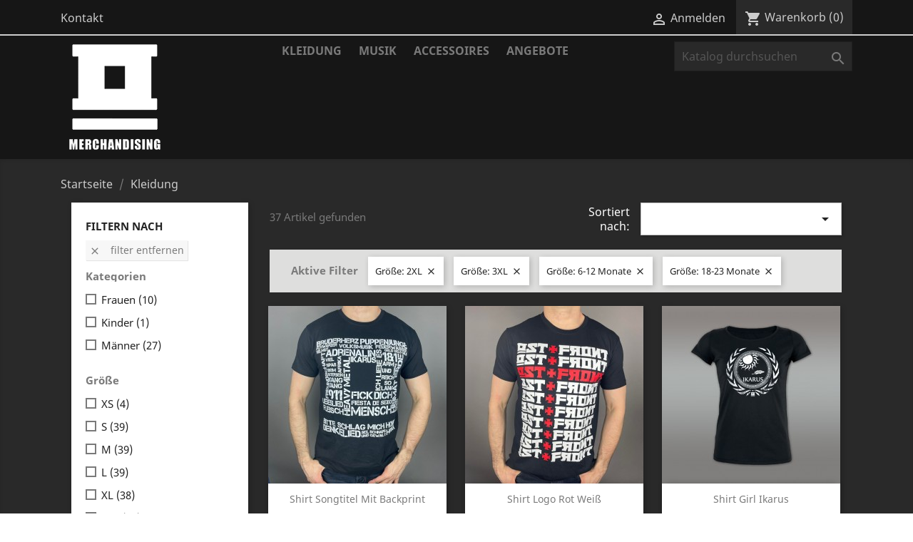

--- FILE ---
content_type: text/html; charset=utf-8
request_url: https://shop.ostfront.de/3-kleidung?q=Gr%C3%B6%C3%9Fe-2XL-3XL-6%5C-12+Monate-18%5C-23+Monate&page=2
body_size: 10262
content:
<!doctype html>
<html lang="de">

  <head>
    
      
  <meta charset="utf-8">


  <meta http-equiv="x-ua-compatible" content="ie=edge">



  <title>Kleidung (2)</title>
  <meta name="description" content=" ">
  <meta name="keywords" content="">
        <link rel="canonical" href="https://shop.ostfront.de/3-kleidung?page=2">
    
                  <link rel="alternate" href="https://shop.ostfront.de/3-kleidung" hreflang="de-DE">
        



  <meta name="viewport" content="width=device-width, initial-scale=1">



  <link rel="icon" type="image/vnd.microsoft.icon" href="/img/favicon.ico?1606219473">
  <link rel="shortcut icon" type="image/x-icon" href="/img/favicon.ico?1606219473">



    <link rel="stylesheet" href="https://shop.ostfront.de/themes/classic/assets/css/theme.css" type="text/css" media="all">
  <link rel="stylesheet" href="https://shop.ostfront.de/modules/blockreassurance/views/dist/front.css" type="text/css" media="all">
  <link rel="stylesheet" href="https://shop.ostfront.de/modules/ps_socialfollow/views/css/ps_socialfollow.css" type="text/css" media="all">
  <link rel="stylesheet" href="https://shop.ostfront.de/modules/paypal/views/css/paypal_fo.css" type="text/css" media="all">
  <link rel="stylesheet" href="https://shop.ostfront.de/modules/ps_facetedsearch/views/dist/front.css" type="text/css" media="all">
  <link rel="stylesheet" href="https://shop.ostfront.de/modules/mqc/views/css/mqc.css" type="text/css" media="all">
  <link rel="stylesheet" href="https://shop.ostfront.de/js/jquery/ui/themes/base/minified/jquery-ui.min.css" type="text/css" media="all">
  <link rel="stylesheet" href="https://shop.ostfront.de/js/jquery/ui/themes/base/minified/jquery.ui.theme.min.css" type="text/css" media="all">
  <link rel="stylesheet" href="https://shop.ostfront.de/js/jquery/plugins/fancybox/jquery.fancybox.css" type="text/css" media="all">
  <link rel="stylesheet" href="https://shop.ostfront.de/themes/classic/assets/css/custom.css" type="text/css" media="all">




  

  <script type="text/javascript">
        var MQC_MODULE_MODAL = 0;
        var prestashop = {"cart":{"products":[],"totals":{"total":{"type":"total","label":"Gesamt","amount":0,"value":"0,00\u00a0\u20ac"},"total_including_tax":{"type":"total","label":"Gesamt (inkl. MwSt.)","amount":0,"value":"0,00\u00a0\u20ac"},"total_excluding_tax":{"type":"total","label":"Gesamtpreis o. MwSt.","amount":0,"value":"0,00\u00a0\u20ac"}},"subtotals":{"products":{"type":"products","label":"Zwischensumme","amount":0,"value":"0,00\u00a0\u20ac"},"discounts":null,"shipping":{"type":"shipping","label":"Versand","amount":0,"value":"kostenlos"},"tax":null},"products_count":0,"summary_string":"0 Artikel","vouchers":{"allowed":1,"added":[]},"discounts":[],"minimalPurchase":0,"minimalPurchaseRequired":""},"currency":{"name":"Euro","iso_code":"EUR","iso_code_num":"978","sign":"\u20ac"},"customer":{"lastname":null,"firstname":null,"email":null,"birthday":null,"newsletter":null,"newsletter_date_add":null,"optin":null,"website":null,"company":null,"siret":null,"ape":null,"is_logged":false,"gender":{"type":null,"name":null},"addresses":[]},"language":{"name":"Deutsch (German)","iso_code":"de","locale":"de-DE","language_code":"de-DE","is_rtl":"0","date_format_lite":"d.m.Y","date_format_full":"d.m.Y H:i:s","id":1},"page":{"title":"","canonical":"https:\/\/shop.ostfront.de\/3-kleidung?page=2","meta":{"title":"Kleidung (2)","description":" ","keywords":"","robots":"index"},"page_name":"category","body_classes":{"lang-de":true,"lang-rtl":false,"country-DE":true,"currency-EUR":true,"layout-left-column":true,"page-category":true,"tax-display-enabled":true,"category-id-3":true,"category-Kleidung":true,"category-id-parent-2":true,"category-depth-level-2":true},"admin_notifications":[]},"shop":{"name":"OST+FRONT Merchandise","logo":"\/img\/ostfront-merchandise-logo-1606219473.jpg","stores_icon":"\/img\/logo_stores.png","favicon":"\/img\/favicon.ico"},"urls":{"base_url":"https:\/\/shop.ostfront.de\/","current_url":"https:\/\/shop.ostfront.de\/3-kleidung?q=Gr%C3%B6%C3%9Fe-2XL-3XL-6%5C-12+Monate-18%5C-23+Monate&page=2","shop_domain_url":"https:\/\/shop.ostfront.de","img_ps_url":"https:\/\/shop.ostfront.de\/img\/","img_cat_url":"https:\/\/shop.ostfront.de\/img\/c\/","img_lang_url":"https:\/\/shop.ostfront.de\/img\/l\/","img_prod_url":"https:\/\/shop.ostfront.de\/img\/p\/","img_manu_url":"https:\/\/shop.ostfront.de\/img\/m\/","img_sup_url":"https:\/\/shop.ostfront.de\/img\/su\/","img_ship_url":"https:\/\/shop.ostfront.de\/img\/s\/","img_store_url":"https:\/\/shop.ostfront.de\/img\/st\/","img_col_url":"https:\/\/shop.ostfront.de\/img\/co\/","img_url":"https:\/\/shop.ostfront.de\/themes\/classic\/assets\/img\/","css_url":"https:\/\/shop.ostfront.de\/themes\/classic\/assets\/css\/","js_url":"https:\/\/shop.ostfront.de\/themes\/classic\/assets\/js\/","pic_url":"https:\/\/shop.ostfront.de\/upload\/","pages":{"address":"https:\/\/shop.ostfront.de\/adresse","addresses":"https:\/\/shop.ostfront.de\/adressen","authentication":"https:\/\/shop.ostfront.de\/anmeldung","cart":"https:\/\/shop.ostfront.de\/warenkorb","category":"https:\/\/shop.ostfront.de\/index.php?controller=category","cms":"https:\/\/shop.ostfront.de\/index.php?controller=cms","contact":"https:\/\/shop.ostfront.de\/kontakt","discount":"https:\/\/shop.ostfront.de\/Rabatt","guest_tracking":"https:\/\/shop.ostfront.de\/auftragsverfolgung-gast","history":"https:\/\/shop.ostfront.de\/bestellungsverlauf","identity":"https:\/\/shop.ostfront.de\/profil","index":"https:\/\/shop.ostfront.de\/","my_account":"https:\/\/shop.ostfront.de\/mein-Konto","order_confirmation":"https:\/\/shop.ostfront.de\/bestellbestatigung","order_detail":"https:\/\/shop.ostfront.de\/index.php?controller=order-detail","order_follow":"https:\/\/shop.ostfront.de\/bestellverfolgung","order":"https:\/\/shop.ostfront.de\/Bestellung","order_return":"https:\/\/shop.ostfront.de\/index.php?controller=order-return","order_slip":"https:\/\/shop.ostfront.de\/bestellschein","pagenotfound":"https:\/\/shop.ostfront.de\/seite-nicht-gefunden","password":"https:\/\/shop.ostfront.de\/passwort-zuruecksetzen","pdf_invoice":"https:\/\/shop.ostfront.de\/index.php?controller=pdf-invoice","pdf_order_return":"https:\/\/shop.ostfront.de\/index.php?controller=pdf-order-return","pdf_order_slip":"https:\/\/shop.ostfront.de\/index.php?controller=pdf-order-slip","prices_drop":"https:\/\/shop.ostfront.de\/angebote","product":"https:\/\/shop.ostfront.de\/index.php?controller=product","search":"https:\/\/shop.ostfront.de\/suche","sitemap":"https:\/\/shop.ostfront.de\/Sitemap","stores":"https:\/\/shop.ostfront.de\/shops","supplier":"https:\/\/shop.ostfront.de\/lieferant","register":"https:\/\/shop.ostfront.de\/anmeldung?create_account=1","order_login":"https:\/\/shop.ostfront.de\/Bestellung?login=1"},"alternative_langs":{"de-DE":"https:\/\/shop.ostfront.de\/3-kleidung"},"theme_assets":"\/themes\/classic\/assets\/","actions":{"logout":"https:\/\/shop.ostfront.de\/?mylogout="},"no_picture_image":{"bySize":{"small_default":{"url":"https:\/\/shop.ostfront.de\/img\/p\/de-default-small_default.jpg","width":98,"height":98},"cart_default":{"url":"https:\/\/shop.ostfront.de\/img\/p\/de-default-cart_default.jpg","width":125,"height":125},"home_default":{"url":"https:\/\/shop.ostfront.de\/img\/p\/de-default-home_default.jpg","width":250,"height":250},"medium_default":{"url":"https:\/\/shop.ostfront.de\/img\/p\/de-default-medium_default.jpg","width":452,"height":452},"large_default":{"url":"https:\/\/shop.ostfront.de\/img\/p\/de-default-large_default.jpg","width":800,"height":800}},"small":{"url":"https:\/\/shop.ostfront.de\/img\/p\/de-default-small_default.jpg","width":98,"height":98},"medium":{"url":"https:\/\/shop.ostfront.de\/img\/p\/de-default-home_default.jpg","width":250,"height":250},"large":{"url":"https:\/\/shop.ostfront.de\/img\/p\/de-default-large_default.jpg","width":800,"height":800},"legend":""}},"configuration":{"display_taxes_label":true,"display_prices_tax_incl":true,"is_catalog":false,"show_prices":true,"opt_in":{"partner":false},"quantity_discount":{"type":"discount","label":"Rabatt"},"voucher_enabled":1,"return_enabled":0},"field_required":[],"breadcrumb":{"links":[{"title":"Startseite","url":"https:\/\/shop.ostfront.de\/"},{"title":"Kleidung","url":"https:\/\/shop.ostfront.de\/3-kleidung"}],"count":2},"link":{"protocol_link":"https:\/\/","protocol_content":"https:\/\/"},"time":1768941708,"static_token":"b5f5927f78d09f07be5d58562310f9ff","token":"f4715f60fa6788116fcde5b03733e26b"};
        var psemailsubscription_subscription = "https:\/\/shop.ostfront.de\/module\/ps_emailsubscription\/subscription";
        var psr_icon_color = "#F19D76";
      </script>



  




    
  </head>

  <body id="category" class="lang-de country-de currency-eur layout-left-column page-category tax-display-enabled category-id-3 category-kleidung category-id-parent-2 category-depth-level-2">

    
      
    

    <main>
      
              

      <header id="header">
        
          
  <div class="header-banner">
    
  </div>



  <nav class="header-nav">
    <div class="container">
      <div class="row">
        <div class="hidden-sm-down">
          <div class="col-md-5 col-xs-12">
            <div id="_desktop_contact_link">
  <div id="contact-link">
          <a href="https://shop.ostfront.de/kontakt">Kontakt</a>
      </div>
</div>

          </div>
          <div class="col-md-7 right-nav">
              <div id="_desktop_user_info">
  <div class="user-info">
          <a
        href="https://shop.ostfront.de/mein-Konto"
        title="Anmelden zu Ihrem Kundenbereich"
        rel="nofollow"
      >
        <i class="material-icons">&#xE7FF;</i>
        <span class="hidden-sm-down">Anmelden</span>
      </a>
      </div>
</div>
<div id="_desktop_cart">
  <div class="blockcart cart-preview inactive" data-refresh-url="//shop.ostfront.de/module/ps_shoppingcart/ajax">
    <div class="header">
              <i class="material-icons shopping-cart">shopping_cart</i>
        <span class="hidden-sm-down">Warenkorb</span>
        <span class="cart-products-count">(0)</span>
          </div>
  </div>
</div>

          </div>
        </div>
        <div class="hidden-md-up text-sm-center mobile">
          <div class="float-xs-left" id="menu-icon">
            <i class="material-icons d-inline">&#xE5D2;</i>
          </div>
          <div class="float-xs-right" id="_mobile_cart"></div>
          <div class="float-xs-right" id="_mobile_user_info"></div>
          <div class="top-logo" id="_mobile_logo"></div>
          <div class="clearfix"></div>
        </div>
      </div>
    </div>
  </nav>



  <div class="header-top">
    <div class="container">
       <div class="row">
        <div class="col-md-2 hidden-sm-down" id="_desktop_logo">
                            <a href="https://shop.ostfront.de/">
                  <img class="logo img-responsive" src="/img/ostfront-merchandise-logo-1606219473.jpg" alt="OST+FRONT Merchandise">
                </a>
                    </div>
        <div class="col-md-10 col-sm-12 position-static">
          

<div class="menu js-top-menu position-static hidden-sm-down" id="_desktop_top_menu">
    
          <ul class="top-menu" id="top-menu" data-depth="0">
                    <li class="category current " id="category-3">
                          <a
                class="dropdown-item"
                href="https://shop.ostfront.de/3-kleidung" data-depth="0"
                              >
                                                                      <span class="float-xs-right hidden-md-up">
                    <span data-target="#top_sub_menu_75032" data-toggle="collapse" class="navbar-toggler collapse-icons">
                      <i class="material-icons add">&#xE313;</i>
                      <i class="material-icons remove">&#xE316;</i>
                    </span>
                  </span>
                                Kleidung
              </a>
                            <div  class="popover sub-menu js-sub-menu collapse" id="top_sub_menu_75032">
                
          <ul class="top-menu"  data-depth="1">
                    <li class="category" id="category-4">
                          <a
                class="dropdown-item dropdown-submenu"
                href="https://shop.ostfront.de/4-maenner" data-depth="1"
                              >
                                Männer
              </a>
                          </li>
                    <li class="category" id="category-5">
                          <a
                class="dropdown-item dropdown-submenu"
                href="https://shop.ostfront.de/5-frauen" data-depth="1"
                              >
                                Frauen
              </a>
                          </li>
                    <li class="category" id="category-13">
                          <a
                class="dropdown-item dropdown-submenu"
                href="https://shop.ostfront.de/13-kinder" data-depth="1"
                              >
                                Kinder
              </a>
                          </li>
              </ul>
    
              </div>
                          </li>
                    <li class="category" id="category-11">
                          <a
                class="dropdown-item"
                href="https://shop.ostfront.de/11-musik" data-depth="0"
                              >
                                Musik
              </a>
                          </li>
                    <li class="category" id="category-6">
                          <a
                class="dropdown-item"
                href="https://shop.ostfront.de/6-accessoires" data-depth="0"
                              >
                                                                      <span class="float-xs-right hidden-md-up">
                    <span data-target="#top_sub_menu_91002" data-toggle="collapse" class="navbar-toggler collapse-icons">
                      <i class="material-icons add">&#xE313;</i>
                      <i class="material-icons remove">&#xE316;</i>
                    </span>
                  </span>
                                Accessoires
              </a>
                            <div  class="popover sub-menu js-sub-menu collapse" id="top_sub_menu_91002">
                
          <ul class="top-menu"  data-depth="1">
                    <li class="category" id="category-16">
                          <a
                class="dropdown-item dropdown-submenu"
                href="https://shop.ostfront.de/16-schmuck" data-depth="1"
                              >
                                Schmuck
              </a>
                          </li>
                    <li class="category" id="category-17">
                          <a
                class="dropdown-item dropdown-submenu"
                href="https://shop.ostfront.de/17-aufkleber" data-depth="1"
                              >
                                Aufkleber
              </a>
                          </li>
                    <li class="category" id="category-18">
                          <a
                class="dropdown-item dropdown-submenu"
                href="https://shop.ostfront.de/18-textil" data-depth="1"
                              >
                                Textil
              </a>
                          </li>
                    <li class="category" id="category-19">
                          <a
                class="dropdown-item dropdown-submenu"
                href="https://shop.ostfront.de/19-sonstiges" data-depth="1"
                              >
                                Sonstiges
              </a>
                          </li>
              </ul>
    
              </div>
                          </li>
                    <li class="category" id="category-15">
                          <a
                class="dropdown-item"
                href="https://shop.ostfront.de/15-angebote" data-depth="0"
                              >
                                Angebote
              </a>
                          </li>
              </ul>
    
    <div class="clearfix"></div>
</div>
<!-- Block search module TOP -->
<div id="search_widget" class="search-widget" data-search-controller-url="//shop.ostfront.de/suche">
	<form method="get" action="//shop.ostfront.de/suche">
		<input type="hidden" name="controller" value="search">
		<input type="text" name="s" value="" placeholder="Katalog durchsuchen" aria-label="Suche">
		<button type="submit">
			<i class="material-icons search">&#xE8B6;</i>
      <span class="hidden-xl-down">Suche</span>
		</button>
	</form>
</div>
<!-- /Block search module TOP -->

          <div class="clearfix"></div>
        </div>
      </div>
      <div id="mobile_top_menu_wrapper" class="row hidden-md-up" style="display:none;">
        <div class="js-top-menu mobile" id="_mobile_top_menu"></div>
        <div class="js-top-menu-bottom">
          <div id="_mobile_currency_selector"></div>
          <div id="_mobile_language_selector"></div>
          <div id="_mobile_contact_link"></div>
        </div>
      </div>
    </div>
  </div>
  

        
      </header>

      
        
<aside id="notifications">
  <div class="container">
    
    
    
      </div>
</aside>
      

      <section id="wrapper">
        
        <div class="container">
          
            <nav data-depth="2" class="breadcrumb hidden-sm-down">
  <ol itemscope itemtype="http://schema.org/BreadcrumbList">
    
              
          <li itemprop="itemListElement" itemscope itemtype="http://schema.org/ListItem">
            <a itemprop="item" href="https://shop.ostfront.de/">
              <span itemprop="name">Startseite</span>
            </a>
            <meta itemprop="position" content="1">
          </li>
        
              
          <li itemprop="itemListElement" itemscope itemtype="http://schema.org/ListItem">
            <a itemprop="item" href="https://shop.ostfront.de/3-kleidung">
              <span itemprop="name">Kleidung</span>
            </a>
            <meta itemprop="position" content="2">
          </li>
        
          
  </ol>
</nav>
          

          
            <div id="left-column" class="col-xs-12 col-sm-4 col-md-3">
                              <div id="search_filters_wrapper" class="hidden-sm-down">
  <div id="search_filter_controls" class="hidden-md-up">
      <span id="_mobile_search_filters_clear_all"></span>
      <button class="btn btn-secondary ok">
        <i class="material-icons rtl-no-flip">&#xE876;</i>
        OK
      </button>
  </div>
    <div id="search_filters">
    
      <p class="text-uppercase h6 hidden-sm-down">Filtern nach</p>
    

    
              <div id="_desktop_search_filters_clear_all" class="hidden-sm-down clear-all-wrapper">
          <button data-search-url="https://shop.ostfront.de/3-kleidung" class="btn btn-tertiary js-search-filters-clear-all">
            <i class="material-icons">&#xE14C;</i>
            Filter entfernen
          </button>
        </div>
          

          <section class="facet clearfix" data-type="category">
        <p class="h6 facet-title hidden-sm-down">Kategorien</p>
                                                                              
        <div class="title hidden-md-up" data-target="#facet_16466" data-toggle="collapse">
          <p class="h6 facet-title">Kategorien</p>
          <span class="navbar-toggler collapse-icons">
            <i class="material-icons add">&#xE313;</i>
            <i class="material-icons remove">&#xE316;</i>
          </span>
        </div>

                  
            <ul id="facet_16466" class="collapse">
                              
                <li>
                  <label class="facet-label" for="facet_input_16466_0">
                                          <span class="custom-checkbox">
                        <input
                          id="facet_input_16466_0"
                          data-search-url="https://shop.ostfront.de/3-kleidung?q=Gr%C3%B6%C3%9Fe-2XL-3XL-6%5C-12+Monate-18%5C-23+Monate/Kategorien-Frauen"
                          type="checkbox"
                                                  >
                                                  <span  class="ps-shown-by-js" ><i class="material-icons rtl-no-flip checkbox-checked">&#xE5CA;</i></span>
                                              </span>
                    
                    <a
                      href="https://shop.ostfront.de/3-kleidung?q=Gr%C3%B6%C3%9Fe-2XL-3XL-6%5C-12+Monate-18%5C-23+Monate/Kategorien-Frauen"
                      class="_gray-darker search-link js-search-link"
                      rel="nofollow"
                    >
                      Frauen
                                              <span class="magnitude">(10)</span>
                                          </a>
                  </label>
                </li>
                              
                <li>
                  <label class="facet-label" for="facet_input_16466_1">
                                          <span class="custom-checkbox">
                        <input
                          id="facet_input_16466_1"
                          data-search-url="https://shop.ostfront.de/3-kleidung?q=Gr%C3%B6%C3%9Fe-2XL-3XL-6%5C-12+Monate-18%5C-23+Monate/Kategorien-Kinder"
                          type="checkbox"
                                                  >
                                                  <span  class="ps-shown-by-js" ><i class="material-icons rtl-no-flip checkbox-checked">&#xE5CA;</i></span>
                                              </span>
                    
                    <a
                      href="https://shop.ostfront.de/3-kleidung?q=Gr%C3%B6%C3%9Fe-2XL-3XL-6%5C-12+Monate-18%5C-23+Monate/Kategorien-Kinder"
                      class="_gray-darker search-link js-search-link"
                      rel="nofollow"
                    >
                      Kinder
                                              <span class="magnitude">(1)</span>
                                          </a>
                  </label>
                </li>
                              
                <li>
                  <label class="facet-label" for="facet_input_16466_2">
                                          <span class="custom-checkbox">
                        <input
                          id="facet_input_16466_2"
                          data-search-url="https://shop.ostfront.de/3-kleidung?q=Gr%C3%B6%C3%9Fe-2XL-3XL-6%5C-12+Monate-18%5C-23+Monate/Kategorien-M%C3%A4nner"
                          type="checkbox"
                                                  >
                                                  <span  class="ps-shown-by-js" ><i class="material-icons rtl-no-flip checkbox-checked">&#xE5CA;</i></span>
                                              </span>
                    
                    <a
                      href="https://shop.ostfront.de/3-kleidung?q=Gr%C3%B6%C3%9Fe-2XL-3XL-6%5C-12+Monate-18%5C-23+Monate/Kategorien-M%C3%A4nner"
                      class="_gray-darker search-link js-search-link"
                      rel="nofollow"
                    >
                      Männer
                                              <span class="magnitude">(27)</span>
                                          </a>
                  </label>
                </li>
                          </ul>
          

              </section>
          <section class="facet clearfix" data-type="attribute_group">
        <p class="h6 facet-title hidden-sm-down">Größe</p>
                                                                                                                                                                                                                                                                                                                                                            
        <div class="title hidden-md-up" data-target="#facet_76717" data-toggle="collapse" aria-expanded="true">
          <p class="h6 facet-title">Größe</p>
          <span class="navbar-toggler collapse-icons">
            <i class="material-icons add">&#xE313;</i>
            <i class="material-icons remove">&#xE316;</i>
          </span>
        </div>

                  
            <ul id="facet_76717" class="collapse in">
                              
                <li>
                  <label class="facet-label" for="facet_input_76717_0">
                                          <span class="custom-checkbox">
                        <input
                          id="facet_input_76717_0"
                          data-search-url="https://shop.ostfront.de/3-kleidung?q=Gr%C3%B6%C3%9Fe-2XL-3XL-6%5C-12+Monate-18%5C-23+Monate-XS"
                          type="checkbox"
                                                  >
                                                  <span  class="ps-shown-by-js" ><i class="material-icons rtl-no-flip checkbox-checked">&#xE5CA;</i></span>
                                              </span>
                    
                    <a
                      href="https://shop.ostfront.de/3-kleidung?q=Gr%C3%B6%C3%9Fe-2XL-3XL-6%5C-12+Monate-18%5C-23+Monate-XS"
                      class="_gray-darker search-link js-search-link"
                      rel="nofollow"
                    >
                      XS
                                              <span class="magnitude">(4)</span>
                                          </a>
                  </label>
                </li>
                              
                <li>
                  <label class="facet-label" for="facet_input_76717_1">
                                          <span class="custom-checkbox">
                        <input
                          id="facet_input_76717_1"
                          data-search-url="https://shop.ostfront.de/3-kleidung?q=Gr%C3%B6%C3%9Fe-2XL-3XL-6%5C-12+Monate-18%5C-23+Monate-S"
                          type="checkbox"
                                                  >
                                                  <span  class="ps-shown-by-js" ><i class="material-icons rtl-no-flip checkbox-checked">&#xE5CA;</i></span>
                                              </span>
                    
                    <a
                      href="https://shop.ostfront.de/3-kleidung?q=Gr%C3%B6%C3%9Fe-2XL-3XL-6%5C-12+Monate-18%5C-23+Monate-S"
                      class="_gray-darker search-link js-search-link"
                      rel="nofollow"
                    >
                      S
                                              <span class="magnitude">(39)</span>
                                          </a>
                  </label>
                </li>
                              
                <li>
                  <label class="facet-label" for="facet_input_76717_2">
                                          <span class="custom-checkbox">
                        <input
                          id="facet_input_76717_2"
                          data-search-url="https://shop.ostfront.de/3-kleidung?q=Gr%C3%B6%C3%9Fe-2XL-3XL-6%5C-12+Monate-18%5C-23+Monate-M"
                          type="checkbox"
                                                  >
                                                  <span  class="ps-shown-by-js" ><i class="material-icons rtl-no-flip checkbox-checked">&#xE5CA;</i></span>
                                              </span>
                    
                    <a
                      href="https://shop.ostfront.de/3-kleidung?q=Gr%C3%B6%C3%9Fe-2XL-3XL-6%5C-12+Monate-18%5C-23+Monate-M"
                      class="_gray-darker search-link js-search-link"
                      rel="nofollow"
                    >
                      M
                                              <span class="magnitude">(39)</span>
                                          </a>
                  </label>
                </li>
                              
                <li>
                  <label class="facet-label" for="facet_input_76717_3">
                                          <span class="custom-checkbox">
                        <input
                          id="facet_input_76717_3"
                          data-search-url="https://shop.ostfront.de/3-kleidung?q=Gr%C3%B6%C3%9Fe-2XL-3XL-6%5C-12+Monate-18%5C-23+Monate-L"
                          type="checkbox"
                                                  >
                                                  <span  class="ps-shown-by-js" ><i class="material-icons rtl-no-flip checkbox-checked">&#xE5CA;</i></span>
                                              </span>
                    
                    <a
                      href="https://shop.ostfront.de/3-kleidung?q=Gr%C3%B6%C3%9Fe-2XL-3XL-6%5C-12+Monate-18%5C-23+Monate-L"
                      class="_gray-darker search-link js-search-link"
                      rel="nofollow"
                    >
                      L
                                              <span class="magnitude">(39)</span>
                                          </a>
                  </label>
                </li>
                              
                <li>
                  <label class="facet-label" for="facet_input_76717_4">
                                          <span class="custom-checkbox">
                        <input
                          id="facet_input_76717_4"
                          data-search-url="https://shop.ostfront.de/3-kleidung?q=Gr%C3%B6%C3%9Fe-2XL-3XL-6%5C-12+Monate-18%5C-23+Monate-XL"
                          type="checkbox"
                                                  >
                                                  <span  class="ps-shown-by-js" ><i class="material-icons rtl-no-flip checkbox-checked">&#xE5CA;</i></span>
                                              </span>
                    
                    <a
                      href="https://shop.ostfront.de/3-kleidung?q=Gr%C3%B6%C3%9Fe-2XL-3XL-6%5C-12+Monate-18%5C-23+Monate-XL"
                      class="_gray-darker search-link js-search-link"
                      rel="nofollow"
                    >
                      XL
                                              <span class="magnitude">(38)</span>
                                          </a>
                  </label>
                </li>
                              
                <li>
                  <label class="facet-label active " for="facet_input_76717_5">
                                          <span class="custom-checkbox">
                        <input
                          id="facet_input_76717_5"
                          data-search-url="https://shop.ostfront.de/3-kleidung?q=Gr%C3%B6%C3%9Fe-3XL-6%5C-12+Monate-18%5C-23+Monate"
                          type="checkbox"
                          checked                        >
                                                  <span  class="ps-shown-by-js" ><i class="material-icons rtl-no-flip checkbox-checked">&#xE5CA;</i></span>
                                              </span>
                    
                    <a
                      href="https://shop.ostfront.de/3-kleidung?q=Gr%C3%B6%C3%9Fe-3XL-6%5C-12+Monate-18%5C-23+Monate"
                      class="_gray-darker search-link js-search-link"
                      rel="nofollow"
                    >
                      2XL
                                              <span class="magnitude">(36)</span>
                                          </a>
                  </label>
                </li>
                              
                <li>
                  <label class="facet-label active " for="facet_input_76717_6">
                                          <span class="custom-checkbox">
                        <input
                          id="facet_input_76717_6"
                          data-search-url="https://shop.ostfront.de/3-kleidung?q=Gr%C3%B6%C3%9Fe-2XL-6%5C-12+Monate-18%5C-23+Monate"
                          type="checkbox"
                          checked                        >
                                                  <span  class="ps-shown-by-js" ><i class="material-icons rtl-no-flip checkbox-checked">&#xE5CA;</i></span>
                                              </span>
                    
                    <a
                      href="https://shop.ostfront.de/3-kleidung?q=Gr%C3%B6%C3%9Fe-2XL-6%5C-12+Monate-18%5C-23+Monate"
                      class="_gray-darker search-link js-search-link"
                      rel="nofollow"
                    >
                      3XL
                                              <span class="magnitude">(27)</span>
                                          </a>
                  </label>
                </li>
                              
                <li>
                  <label class="facet-label" for="facet_input_76717_7">
                                          <span class="custom-checkbox">
                        <input
                          id="facet_input_76717_7"
                          data-search-url="https://shop.ostfront.de/3-kleidung?q=Gr%C3%B6%C3%9Fe-2XL-3XL-6%5C-12+Monate-18%5C-23+Monate-4XL"
                          type="checkbox"
                                                  >
                                                  <span  class="ps-shown-by-js" ><i class="material-icons rtl-no-flip checkbox-checked">&#xE5CA;</i></span>
                                              </span>
                    
                    <a
                      href="https://shop.ostfront.de/3-kleidung?q=Gr%C3%B6%C3%9Fe-2XL-3XL-6%5C-12+Monate-18%5C-23+Monate-4XL"
                      class="_gray-darker search-link js-search-link"
                      rel="nofollow"
                    >
                      4XL
                                              <span class="magnitude">(14)</span>
                                          </a>
                  </label>
                </li>
                              
                <li>
                  <label class="facet-label" for="facet_input_76717_8">
                                          <span class="custom-checkbox">
                        <input
                          id="facet_input_76717_8"
                          data-search-url="https://shop.ostfront.de/3-kleidung?q=Gr%C3%B6%C3%9Fe-2XL-3XL-6%5C-12+Monate-18%5C-23+Monate-5XL"
                          type="checkbox"
                                                  >
                                                  <span  class="ps-shown-by-js" ><i class="material-icons rtl-no-flip checkbox-checked">&#xE5CA;</i></span>
                                              </span>
                    
                    <a
                      href="https://shop.ostfront.de/3-kleidung?q=Gr%C3%B6%C3%9Fe-2XL-3XL-6%5C-12+Monate-18%5C-23+Monate-5XL"
                      class="_gray-darker search-link js-search-link"
                      rel="nofollow"
                    >
                      5XL
                                              <span class="magnitude">(8)</span>
                                          </a>
                  </label>
                </li>
                              
                <li>
                  <label class="facet-label" for="facet_input_76717_9">
                                          <span class="custom-checkbox">
                        <input
                          id="facet_input_76717_9"
                          data-search-url="https://shop.ostfront.de/3-kleidung?q=Gr%C3%B6%C3%9Fe-2XL-3XL-6%5C-12+Monate-18%5C-23+Monate-3%5C-6+Monate"
                          type="checkbox"
                                                  >
                                                  <span  class="ps-shown-by-js" ><i class="material-icons rtl-no-flip checkbox-checked">&#xE5CA;</i></span>
                                              </span>
                    
                    <a
                      href="https://shop.ostfront.de/3-kleidung?q=Gr%C3%B6%C3%9Fe-2XL-3XL-6%5C-12+Monate-18%5C-23+Monate-3%5C-6+Monate"
                      class="_gray-darker search-link js-search-link"
                      rel="nofollow"
                    >
                      3-6 Monate
                                              <span class="magnitude">(1)</span>
                                          </a>
                  </label>
                </li>
                              
                <li>
                  <label class="facet-label active " for="facet_input_76717_10">
                                          <span class="custom-checkbox">
                        <input
                          id="facet_input_76717_10"
                          data-search-url="https://shop.ostfront.de/3-kleidung?q=Gr%C3%B6%C3%9Fe-2XL-3XL-18%5C-23+Monate"
                          type="checkbox"
                          checked                        >
                                                  <span  class="ps-shown-by-js" ><i class="material-icons rtl-no-flip checkbox-checked">&#xE5CA;</i></span>
                                              </span>
                    
                    <a
                      href="https://shop.ostfront.de/3-kleidung?q=Gr%C3%B6%C3%9Fe-2XL-3XL-18%5C-23+Monate"
                      class="_gray-darker search-link js-search-link"
                      rel="nofollow"
                    >
                      6-12 Monate
                                              <span class="magnitude">(1)</span>
                                          </a>
                  </label>
                </li>
                              
                <li>
                  <label class="facet-label" for="facet_input_76717_11">
                                          <span class="custom-checkbox">
                        <input
                          id="facet_input_76717_11"
                          data-search-url="https://shop.ostfront.de/3-kleidung?q=Gr%C3%B6%C3%9Fe-2XL-3XL-6%5C-12+Monate-18%5C-23+Monate-12%5C-18+Monate"
                          type="checkbox"
                                                  >
                                                  <span  class="ps-shown-by-js" ><i class="material-icons rtl-no-flip checkbox-checked">&#xE5CA;</i></span>
                                              </span>
                    
                    <a
                      href="https://shop.ostfront.de/3-kleidung?q=Gr%C3%B6%C3%9Fe-2XL-3XL-6%5C-12+Monate-18%5C-23+Monate-12%5C-18+Monate"
                      class="_gray-darker search-link js-search-link"
                      rel="nofollow"
                    >
                      12-18 Monate
                                              <span class="magnitude">(1)</span>
                                          </a>
                  </label>
                </li>
                              
                <li>
                  <label class="facet-label active " for="facet_input_76717_12">
                                          <span class="custom-checkbox">
                        <input
                          id="facet_input_76717_12"
                          data-search-url="https://shop.ostfront.de/3-kleidung?q=Gr%C3%B6%C3%9Fe-2XL-3XL-6%5C-12+Monate"
                          type="checkbox"
                          checked                        >
                                                  <span  class="ps-shown-by-js" ><i class="material-icons rtl-no-flip checkbox-checked">&#xE5CA;</i></span>
                                              </span>
                    
                    <a
                      href="https://shop.ostfront.de/3-kleidung?q=Gr%C3%B6%C3%9Fe-2XL-3XL-6%5C-12+Monate"
                      class="_gray-darker search-link js-search-link"
                      rel="nofollow"
                    >
                      18-23 Monate
                                              <span class="magnitude">(1)</span>
                                          </a>
                  </label>
                </li>
                              
                <li>
                  <label class="facet-label" for="facet_input_76717_13">
                                          <span class="custom-checkbox">
                        <input
                          id="facet_input_76717_13"
                          data-search-url="https://shop.ostfront.de/3-kleidung?q=Gr%C3%B6%C3%9Fe-2XL-3XL-6%5C-12+Monate-18%5C-23+Monate-98%5C-104cm"
                          type="checkbox"
                                                  >
                                                  <span  class="ps-shown-by-js" ><i class="material-icons rtl-no-flip checkbox-checked">&#xE5CA;</i></span>
                                              </span>
                    
                    <a
                      href="https://shop.ostfront.de/3-kleidung?q=Gr%C3%B6%C3%9Fe-2XL-3XL-6%5C-12+Monate-18%5C-23+Monate-98%5C-104cm"
                      class="_gray-darker search-link js-search-link"
                      rel="nofollow"
                    >
                      98-104cm
                                              <span class="magnitude">(1)</span>
                                          </a>
                  </label>
                </li>
                              
                <li>
                  <label class="facet-label" for="facet_input_76717_14">
                                          <span class="custom-checkbox">
                        <input
                          id="facet_input_76717_14"
                          data-search-url="https://shop.ostfront.de/3-kleidung?q=Gr%C3%B6%C3%9Fe-2XL-3XL-6%5C-12+Monate-18%5C-23+Monate-110%5C-116cm"
                          type="checkbox"
                                                  >
                                                  <span  class="ps-shown-by-js" ><i class="material-icons rtl-no-flip checkbox-checked">&#xE5CA;</i></span>
                                              </span>
                    
                    <a
                      href="https://shop.ostfront.de/3-kleidung?q=Gr%C3%B6%C3%9Fe-2XL-3XL-6%5C-12+Monate-18%5C-23+Monate-110%5C-116cm"
                      class="_gray-darker search-link js-search-link"
                      rel="nofollow"
                    >
                      110-116cm
                                              <span class="magnitude">(1)</span>
                                          </a>
                  </label>
                </li>
                              
                <li>
                  <label class="facet-label" for="facet_input_76717_15">
                                          <span class="custom-checkbox">
                        <input
                          id="facet_input_76717_15"
                          data-search-url="https://shop.ostfront.de/3-kleidung?q=Gr%C3%B6%C3%9Fe-2XL-3XL-6%5C-12+Monate-18%5C-23+Monate-122%5C-128cm"
                          type="checkbox"
                                                  >
                                                  <span  class="ps-shown-by-js" ><i class="material-icons rtl-no-flip checkbox-checked">&#xE5CA;</i></span>
                                              </span>
                    
                    <a
                      href="https://shop.ostfront.de/3-kleidung?q=Gr%C3%B6%C3%9Fe-2XL-3XL-6%5C-12+Monate-18%5C-23+Monate-122%5C-128cm"
                      class="_gray-darker search-link js-search-link"
                      rel="nofollow"
                    >
                      122-128cm
                                              <span class="magnitude">(1)</span>
                                          </a>
                  </label>
                </li>
                              
                <li>
                  <label class="facet-label" for="facet_input_76717_16">
                                          <span class="custom-checkbox">
                        <input
                          id="facet_input_76717_16"
                          data-search-url="https://shop.ostfront.de/3-kleidung?q=Gr%C3%B6%C3%9Fe-2XL-3XL-6%5C-12+Monate-18%5C-23+Monate-134%5C-146cm"
                          type="checkbox"
                                                  >
                                                  <span  class="ps-shown-by-js" ><i class="material-icons rtl-no-flip checkbox-checked">&#xE5CA;</i></span>
                                              </span>
                    
                    <a
                      href="https://shop.ostfront.de/3-kleidung?q=Gr%C3%B6%C3%9Fe-2XL-3XL-6%5C-12+Monate-18%5C-23+Monate-134%5C-146cm"
                      class="_gray-darker search-link js-search-link"
                      rel="nofollow"
                    >
                      134-146cm
                                              <span class="magnitude">(1)</span>
                                          </a>
                  </label>
                </li>
                              
                <li>
                  <label class="facet-label" for="facet_input_76717_17">
                                          <span class="custom-checkbox">
                        <input
                          id="facet_input_76717_17"
                          data-search-url="https://shop.ostfront.de/3-kleidung?q=Gr%C3%B6%C3%9Fe-2XL-3XL-6%5C-12+Monate-18%5C-23+Monate-152%5C-164cm"
                          type="checkbox"
                                                  >
                                                  <span  class="ps-shown-by-js" ><i class="material-icons rtl-no-flip checkbox-checked">&#xE5CA;</i></span>
                                              </span>
                    
                    <a
                      href="https://shop.ostfront.de/3-kleidung?q=Gr%C3%B6%C3%9Fe-2XL-3XL-6%5C-12+Monate-18%5C-23+Monate-152%5C-164cm"
                      class="_gray-darker search-link js-search-link"
                      rel="nofollow"
                    >
                      152-164cm
                                              <span class="magnitude">(1)</span>
                                          </a>
                  </label>
                </li>
                          </ul>
          

              </section>
          <section class="facet clearfix" data-type="availability">
        <p class="h6 facet-title hidden-sm-down">Verfügbarkeit</p>
                                                            
        <div class="title hidden-md-up" data-target="#facet_1676" data-toggle="collapse">
          <p class="h6 facet-title">Verfügbarkeit</p>
          <span class="navbar-toggler collapse-icons">
            <i class="material-icons add">&#xE313;</i>
            <i class="material-icons remove">&#xE316;</i>
          </span>
        </div>

                  
            <ul id="facet_1676" class="collapse">
                              
                <li>
                  <label class="facet-label" for="facet_input_1676_0">
                                          <span class="custom-checkbox">
                        <input
                          id="facet_input_1676_0"
                          data-search-url="https://shop.ostfront.de/3-kleidung?q=Gr%C3%B6%C3%9Fe-2XL-3XL-6%5C-12+Monate-18%5C-23+Monate/Verf%C3%BCgbarkeit-Auf+Lager"
                          type="checkbox"
                                                  >
                                                  <span  class="ps-shown-by-js" ><i class="material-icons rtl-no-flip checkbox-checked">&#xE5CA;</i></span>
                                              </span>
                    
                    <a
                      href="https://shop.ostfront.de/3-kleidung?q=Gr%C3%B6%C3%9Fe-2XL-3XL-6%5C-12+Monate-18%5C-23+Monate/Verf%C3%BCgbarkeit-Auf+Lager"
                      class="_gray-darker search-link js-search-link"
                      rel="nofollow"
                    >
                      Auf Lager
                                              <span class="magnitude">(26)</span>
                                          </a>
                  </label>
                </li>
                              
                <li>
                  <label class="facet-label" for="facet_input_1676_1">
                                          <span class="custom-checkbox">
                        <input
                          id="facet_input_1676_1"
                          data-search-url="https://shop.ostfront.de/3-kleidung?q=Gr%C3%B6%C3%9Fe-2XL-3XL-6%5C-12+Monate-18%5C-23+Monate/Verf%C3%BCgbarkeit-Nicht+verf%C3%BCgbar"
                          type="checkbox"
                                                  >
                                                  <span  class="ps-shown-by-js" ><i class="material-icons rtl-no-flip checkbox-checked">&#xE5CA;</i></span>
                                              </span>
                    
                    <a
                      href="https://shop.ostfront.de/3-kleidung?q=Gr%C3%B6%C3%9Fe-2XL-3XL-6%5C-12+Monate-18%5C-23+Monate/Verf%C3%BCgbarkeit-Nicht+verf%C3%BCgbar"
                      class="_gray-darker search-link js-search-link"
                      rel="nofollow"
                    >
                      Nicht verfügbar
                                              <span class="magnitude">(22)</span>
                                          </a>
                  </label>
                </li>
                          </ul>
          

              </section>
          <section class="facet clearfix" data-type="price">
        <p class="h6 facet-title hidden-sm-down">Preis</p>
                                          
        <div class="title hidden-md-up" data-target="#facet_55735" data-toggle="collapse">
          <p class="h6 facet-title">Preis</p>
          <span class="navbar-toggler collapse-icons">
            <i class="material-icons add">&#xE313;</i>
            <i class="material-icons remove">&#xE316;</i>
          </span>
        </div>

                  
                          <ul id="facet_55735"
                class="faceted-slider collapse"
                data-slider-min="14"
                data-slider-max="50"
                data-slider-id="55735"
                data-slider-values="null"
                data-slider-unit="€"
                data-slider-label="Preis"
                data-slider-specifications="{&quot;symbol&quot;:[&quot;,&quot;,&quot;.&quot;,&quot;;&quot;,&quot;%&quot;,&quot;-&quot;,&quot;+&quot;,&quot;E&quot;,&quot;\u00b7&quot;,&quot;\u2030&quot;,&quot;\u221e&quot;,&quot;NaN&quot;],&quot;currencyCode&quot;:&quot;EUR&quot;,&quot;currencySymbol&quot;:&quot;\u20ac&quot;,&quot;positivePattern&quot;:&quot;#,##0.00\u00a0\u00a4&quot;,&quot;negativePattern&quot;:&quot;-#,##0.00\u00a0\u00a4&quot;,&quot;maxFractionDigits&quot;:2,&quot;minFractionDigits&quot;:2,&quot;groupingUsed&quot;:true,&quot;primaryGroupSize&quot;:3,&quot;secondaryGroupSize&quot;:3}"
                data-slider-encoded-url="https://shop.ostfront.de/3-kleidung?q=Gr%C3%B6%C3%9Fe-2XL-3XL-6%5C-12+Monate-18%5C-23+Monate"
              >
                <li>
                  <p id="facet_label_55735">
                    14,00 € - 50,00 €
                  </p>

                  <div id="slider-range_55735"></div>
                </li>
              </ul>
                      
              </section>
      </div>

</div>

                          </div>
          

          
  <div id="content-wrapper" class="left-column col-xs-12 col-sm-8 col-md-9">
    
    
  <section id="main">

    
    <div id="js-product-list-header">
    </div>


    <section id="products">
      
        <div>
          
            <div id="js-product-list-top" class="row products-selection">
  <div class="col-md-6 hidden-sm-down total-products">
          <p>37 Artikel gefunden</p>
      </div>
  <div class="col-md-6">
    <div class="row sort-by-row">

      
        <span class="col-sm-3 col-md-3 hidden-sm-down sort-by">Sortiert nach:</span>
<div class="col-sm-9 col-xs-8 col-md-9 products-sort-order dropdown">
  <button
    class="btn-unstyle select-title"
    rel="nofollow"
    data-toggle="dropdown"
    aria-haspopup="true"
    aria-expanded="false">
        <i class="material-icons float-xs-right">&#xE5C5;</i>
  </button>
  <div class="dropdown-menu">
          <a
        rel="nofollow"
        href="https://shop.ostfront.de/3-kleidung?q=Gr%C3%B6%C3%9Fe-2XL-3XL-6%5C-12+Monate-18%5C-23+Monate&amp;order=product.sales.desc"
        class="select-list js-search-link"
      >
        Verkäufe, absteigend sortiert
      </a>
          <a
        rel="nofollow"
        href="https://shop.ostfront.de/3-kleidung?q=Gr%C3%B6%C3%9Fe-2XL-3XL-6%5C-12+Monate-18%5C-23+Monate&amp;order=product.position.asc"
        class="select-list js-search-link"
      >
        Relevanz
      </a>
          <a
        rel="nofollow"
        href="https://shop.ostfront.de/3-kleidung?q=Gr%C3%B6%C3%9Fe-2XL-3XL-6%5C-12+Monate-18%5C-23+Monate&amp;order=product.name.asc"
        class="select-list js-search-link"
      >
        Name (A bis Z)
      </a>
          <a
        rel="nofollow"
        href="https://shop.ostfront.de/3-kleidung?q=Gr%C3%B6%C3%9Fe-2XL-3XL-6%5C-12+Monate-18%5C-23+Monate&amp;order=product.name.desc"
        class="select-list js-search-link"
      >
        Name (Z bis A)
      </a>
          <a
        rel="nofollow"
        href="https://shop.ostfront.de/3-kleidung?q=Gr%C3%B6%C3%9Fe-2XL-3XL-6%5C-12+Monate-18%5C-23+Monate&amp;order=product.price.asc"
        class="select-list js-search-link"
      >
        Preis (aufsteigend)
      </a>
          <a
        rel="nofollow"
        href="https://shop.ostfront.de/3-kleidung?q=Gr%C3%B6%C3%9Fe-2XL-3XL-6%5C-12+Monate-18%5C-23+Monate&amp;order=product.price.desc"
        class="select-list js-search-link"
      >
        Preis (absteigend)
      </a>
          <a
        rel="nofollow"
        href="https://shop.ostfront.de/3-kleidung?q=Gr%C3%B6%C3%9Fe-2XL-3XL-6%5C-12+Monate-18%5C-23+Monate&amp;order=product.reference.asc"
        class="select-list js-search-link"
      >
        Reference, A to Z
      </a>
          <a
        rel="nofollow"
        href="https://shop.ostfront.de/3-kleidung?q=Gr%C3%B6%C3%9Fe-2XL-3XL-6%5C-12+Monate-18%5C-23+Monate&amp;order=product.reference.desc"
        class="select-list js-search-link"
      >
        Reference, Z to A
      </a>
      </div>
</div>
      

              <div class="col-sm-3 col-xs-4 hidden-md-up filter-button">
          <button id="search_filter_toggler" class="btn btn-secondary">
            Filter
          </button>
        </div>
          </div>
  </div>
  <div class="col-sm-12 hidden-md-up text-sm-center showing">
    13 - 24 von 37 Artikel(n)
  </div>
</div>
          
        </div>

        
          <div id="" class="hidden-sm-down">
            <section id="js-active-search-filters" class="active_filters">
  
    <p class="h6 active-filter-title">Aktive Filter</p>
  

      <ul>
              
          <li class="filter-block">
            Größe:
            2XL
            <a class="js-search-link" href="https://shop.ostfront.de/3-kleidung?q=Gr%C3%B6%C3%9Fe-3XL-6%5C-12+Monate-18%5C-23+Monate"><i class="material-icons close">&#xE5CD;</i></a>
          </li>
        
              
          <li class="filter-block">
            Größe:
            3XL
            <a class="js-search-link" href="https://shop.ostfront.de/3-kleidung?q=Gr%C3%B6%C3%9Fe-2XL-6%5C-12+Monate-18%5C-23+Monate"><i class="material-icons close">&#xE5CD;</i></a>
          </li>
        
              
          <li class="filter-block">
            Größe:
            6-12 Monate
            <a class="js-search-link" href="https://shop.ostfront.de/3-kleidung?q=Gr%C3%B6%C3%9Fe-2XL-3XL-18%5C-23+Monate"><i class="material-icons close">&#xE5CD;</i></a>
          </li>
        
              
          <li class="filter-block">
            Größe:
            18-23 Monate
            <a class="js-search-link" href="https://shop.ostfront.de/3-kleidung?q=Gr%C3%B6%C3%9Fe-2XL-3XL-6%5C-12+Monate"><i class="material-icons close">&#xE5CD;</i></a>
          </li>
        
          </ul>
  </section>

          </div>
        

        <div>
          
            <div id="js-product-list">
  <div class="products row">
          
        
  <article class="product-miniature js-product-miniature" data-id-product="103" data-id-product-attribute="243" itemscope itemtype="http://schema.org/Product">
    <div class="thumbnail-container">
      
                  <a href="https://shop.ostfront.de/kleidung/103-243-shirt-o.html#/27-grosse-2xl" class="thumbnail product-thumbnail">
            <img
              src="https://shop.ostfront.de/237-home_default/shirt-o.jpg"
              alt="Shirt Songtitel mit Backprint"
              data-full-size-image-url="https://shop.ostfront.de/237-large_default/shirt-o.jpg"
            />
          </a>
              

      <div class="product-description">
        
                      <h2 class="h3 product-title" itemprop="name"><a href="https://shop.ostfront.de/kleidung/103-243-shirt-o.html#/27-grosse-2xl">Shirt Songtitel mit Backprint</a></h2>
                  

        
                      <div class="product-price-and-shipping">
              
              

              <span class="sr-only">Preis</span>
              <span itemprop="price" class="price">24,99 €</span>

              

              
            </div>
                  

        
          
        
      </div>

      <!-- @todo: use include file='catalog/_partials/product-flags.tpl'} -->
      
        <ul class="product-flags">
                  </ul>
      

      <div class="highlighted-informations no-variants hidden-sm-down">
        
          <a class="quick-view" href="#" data-link-action="quickview">
            <i class="material-icons search">&#xE8B6;</i> Vorschau
          </a>
        

        
                  
      </div>
    </div>
  </article>

      
          
        
  <article class="product-miniature js-product-miniature" data-id-product="102" data-id-product-attribute="235" itemscope itemtype="http://schema.org/Product">
    <div class="thumbnail-container">
      
                  <a href="https://shop.ostfront.de/kleidung/102-235-shirt-schriftzuege.html#/27-grosse-2xl" class="thumbnail product-thumbnail">
            <img
              src="https://shop.ostfront.de/239-home_default/shirt-schriftzuege.jpg"
              alt="Shirt Logo rot weiß"
              data-full-size-image-url="https://shop.ostfront.de/239-large_default/shirt-schriftzuege.jpg"
            />
          </a>
              

      <div class="product-description">
        
                      <h2 class="h3 product-title" itemprop="name"><a href="https://shop.ostfront.de/kleidung/102-235-shirt-schriftzuege.html#/27-grosse-2xl">Shirt Logo rot weiß</a></h2>
                  

        
                      <div class="product-price-and-shipping">
              
              

              <span class="sr-only">Preis</span>
              <span itemprop="price" class="price">21,99 €</span>

              

              
            </div>
                  

        
          
        
      </div>

      <!-- @todo: use include file='catalog/_partials/product-flags.tpl'} -->
      
        <ul class="product-flags">
                  </ul>
      

      <div class="highlighted-informations no-variants hidden-sm-down">
        
          <a class="quick-view" href="#" data-link-action="quickview">
            <i class="material-icons search">&#xE8B6;</i> Vorschau
          </a>
        

        
                  
      </div>
    </div>
  </article>

      
          
        
  <article class="product-miniature js-product-miniature" data-id-product="98" data-id-product-attribute="217" itemscope itemtype="http://schema.org/Product">
    <div class="thumbnail-container">
      
                  <a href="https://shop.ostfront.de/kleidung/98-217-shirt-ikarus.html#/27-grosse-2xl" class="thumbnail product-thumbnail">
            <img
              src="https://shop.ostfront.de/206-home_default/shirt-ikarus.jpg"
              alt="Shirt Girl Ikarus"
              data-full-size-image-url="https://shop.ostfront.de/206-large_default/shirt-ikarus.jpg"
            />
          </a>
              

      <div class="product-description">
        
                      <h2 class="h3 product-title" itemprop="name"><a href="https://shop.ostfront.de/kleidung/98-217-shirt-ikarus.html#/27-grosse-2xl">Shirt Girl Ikarus</a></h2>
                  

        
                      <div class="product-price-and-shipping">
              
              

              <span class="sr-only">Preis</span>
              <span itemprop="price" class="price">24,99 €</span>

              

              
            </div>
                  

        
          
        
      </div>

      <!-- @todo: use include file='catalog/_partials/product-flags.tpl'} -->
      
        <ul class="product-flags">
                  </ul>
      

      <div class="highlighted-informations no-variants hidden-sm-down">
        
          <a class="quick-view" href="#" data-link-action="quickview">
            <i class="material-icons search">&#xE8B6;</i> Vorschau
          </a>
        

        
                  
      </div>
    </div>
  </article>

      
          
        
  <article class="product-miniature js-product-miniature" data-id-product="97" data-id-product-attribute="222" itemscope itemtype="http://schema.org/Product">
    <div class="thumbnail-container">
      
                  <a href="https://shop.ostfront.de/kleidung/97-222-shirt-ikarus.html#/27-grosse-2xl" class="thumbnail product-thumbnail">
            <img
              src="https://shop.ostfront.de/240-home_default/shirt-ikarus.jpg"
              alt="Shirt Ikarus"
              data-full-size-image-url="https://shop.ostfront.de/240-large_default/shirt-ikarus.jpg"
            />
          </a>
              

      <div class="product-description">
        
                      <h2 class="h3 product-title" itemprop="name"><a href="https://shop.ostfront.de/kleidung/97-222-shirt-ikarus.html#/27-grosse-2xl">Shirt Ikarus</a></h2>
                  

        
                      <div class="product-price-and-shipping">
              
              

              <span class="sr-only">Preis</span>
              <span itemprop="price" class="price">24,99 €</span>

              

              
            </div>
                  

        
          
        
      </div>

      <!-- @todo: use include file='catalog/_partials/product-flags.tpl'} -->
      
        <ul class="product-flags">
                  </ul>
      

      <div class="highlighted-informations no-variants hidden-sm-down">
        
          <a class="quick-view" href="#" data-link-action="quickview">
            <i class="material-icons search">&#xE8B6;</i> Vorschau
          </a>
        

        
                  
      </div>
    </div>
  </article>

      
          
        
  <article class="product-miniature js-product-miniature" data-id-product="86" data-id-product-attribute="194" itemscope itemtype="http://schema.org/Product">
    <div class="thumbnail-container">
      
                  <a href="https://shop.ostfront.de/kleidung/86-194-shirt-logo-schwarz-.html#/27-grosse-2xl" class="thumbnail product-thumbnail">
            <img
              src="https://shop.ostfront.de/162-home_default/shirt-logo-schwarz-.jpg"
              alt="Shirt Logo schwarz"
              data-full-size-image-url="https://shop.ostfront.de/162-large_default/shirt-logo-schwarz-.jpg"
            />
          </a>
              

      <div class="product-description">
        
                      <h2 class="h3 product-title" itemprop="name"><a href="https://shop.ostfront.de/kleidung/86-194-shirt-logo-schwarz-.html#/27-grosse-2xl">Shirt Logo schwarz</a></h2>
                  

        
                      <div class="product-price-and-shipping">
              
              

              <span class="sr-only">Preis</span>
              <span itemprop="price" class="price">21,99 €</span>

              

              
            </div>
                  

        
          
        
      </div>

      <!-- @todo: use include file='catalog/_partials/product-flags.tpl'} -->
      
        <ul class="product-flags">
                  </ul>
      

      <div class="highlighted-informations no-variants hidden-sm-down">
        
          <a class="quick-view" href="#" data-link-action="quickview">
            <i class="material-icons search">&#xE8B6;</i> Vorschau
          </a>
        

        
                  
      </div>
    </div>
  </article>

      
          
        
  <article class="product-miniature js-product-miniature" data-id-product="85" data-id-product-attribute="199" itemscope itemtype="http://schema.org/Product">
    <div class="thumbnail-container">
      
                  <a href="https://shop.ostfront.de/kleidung/85-199-babybody.html#/41-grosse-6_12_monate" class="thumbnail product-thumbnail">
            <img
              src="https://shop.ostfront.de/176-home_default/babybody.jpg"
              alt="Baby-Body"
              data-full-size-image-url="https://shop.ostfront.de/176-large_default/babybody.jpg"
            />
          </a>
              

      <div class="product-description">
        
                      <h2 class="h3 product-title" itemprop="name"><a href="https://shop.ostfront.de/kleidung/85-199-babybody.html#/41-grosse-6_12_monate">Baby-Body</a></h2>
                  

        
                      <div class="product-price-and-shipping">
              
              

              <span class="sr-only">Preis</span>
              <span itemprop="price" class="price">17,99 €</span>

              

              
            </div>
                  

        
          
        
      </div>

      <!-- @todo: use include file='catalog/_partials/product-flags.tpl'} -->
      
        <ul class="product-flags">
                  </ul>
      

      <div class="highlighted-informations no-variants hidden-sm-down">
        
          <a class="quick-view" href="#" data-link-action="quickview">
            <i class="material-icons search">&#xE8B6;</i> Vorschau
          </a>
        

        
                  
      </div>
    </div>
  </article>

      
          
        
  <article class="product-miniature js-product-miniature" data-id-product="79" data-id-product-attribute="173" itemscope itemtype="http://schema.org/Product">
    <div class="thumbnail-container">
      
                  <a href="https://shop.ostfront.de/maenner/79-173-shirt-eva-edelweiss.html#/27-grosse-2xl" class="thumbnail product-thumbnail">
            <img
              src="https://shop.ostfront.de/163-home_default/shirt-eva-edelweiss.jpg"
              alt="Shirt Eva Edelweiss"
              data-full-size-image-url="https://shop.ostfront.de/163-large_default/shirt-eva-edelweiss.jpg"
            />
          </a>
              

      <div class="product-description">
        
                      <h2 class="h3 product-title" itemprop="name"><a href="https://shop.ostfront.de/maenner/79-173-shirt-eva-edelweiss.html#/27-grosse-2xl">Shirt Eva Edelweiss</a></h2>
                  

        
                      <div class="product-price-and-shipping">
              
              

              <span class="sr-only">Preis</span>
              <span itemprop="price" class="price">24,99 €</span>

              

              
            </div>
                  

        
          
        
      </div>

      <!-- @todo: use include file='catalog/_partials/product-flags.tpl'} -->
      
        <ul class="product-flags">
                  </ul>
      

      <div class="highlighted-informations no-variants hidden-sm-down">
        
          <a class="quick-view" href="#" data-link-action="quickview">
            <i class="material-icons search">&#xE8B6;</i> Vorschau
          </a>
        

        
                  
      </div>
    </div>
  </article>

      
          
        
  <article class="product-miniature js-product-miniature" data-id-product="75" data-id-product-attribute="162" itemscope itemtype="http://schema.org/Product">
    <div class="thumbnail-container">
      
                  <a href="https://shop.ostfront.de/kleidung/75-162-shirt-girl-olympia.html#/27-grosse-2xl" class="thumbnail product-thumbnail">
            <img
              src="https://shop.ostfront.de/172-home_default/shirt-girl-olympia.jpg"
              alt="Shirt Girl Olympia"
              data-full-size-image-url="https://shop.ostfront.de/172-large_default/shirt-girl-olympia.jpg"
            />
          </a>
              

      <div class="product-description">
        
                      <h2 class="h3 product-title" itemprop="name"><a href="https://shop.ostfront.de/kleidung/75-162-shirt-girl-olympia.html#/27-grosse-2xl">Shirt Girl Olympia</a></h2>
                  

        
                      <div class="product-price-and-shipping">
              
              

              <span class="sr-only">Preis</span>
              <span itemprop="price" class="price">24,99 €</span>

              

              
            </div>
                  

        
          
        
      </div>

      <!-- @todo: use include file='catalog/_partials/product-flags.tpl'} -->
      
        <ul class="product-flags">
                  </ul>
      

      <div class="highlighted-informations no-variants hidden-sm-down">
        
          <a class="quick-view" href="#" data-link-action="quickview">
            <i class="material-icons search">&#xE8B6;</i> Vorschau
          </a>
        

        
                  
      </div>
    </div>
  </article>

      
          
        
  <article class="product-miniature js-product-miniature" data-id-product="74" data-id-product-attribute="157" itemscope itemtype="http://schema.org/Product">
    <div class="thumbnail-container">
      
                  <a href="https://shop.ostfront.de/kleidung/74-157-shirt-girl-ave-maria.html#/27-grosse-2xl" class="thumbnail product-thumbnail">
            <img
              src="https://shop.ostfront.de/175-home_default/shirt-girl-ave-maria.jpg"
              alt="Shirt Girl Ave Maria"
              data-full-size-image-url="https://shop.ostfront.de/175-large_default/shirt-girl-ave-maria.jpg"
            />
          </a>
              

      <div class="product-description">
        
                      <h2 class="h3 product-title" itemprop="name"><a href="https://shop.ostfront.de/kleidung/74-157-shirt-girl-ave-maria.html#/27-grosse-2xl">Shirt Girl Ave Maria</a></h2>
                  

        
                      <div class="product-price-and-shipping">
              
              

              <span class="sr-only">Preis</span>
              <span itemprop="price" class="price">24,99 €</span>

              

              
            </div>
                  

        
          
        
      </div>

      <!-- @todo: use include file='catalog/_partials/product-flags.tpl'} -->
      
        <ul class="product-flags">
                  </ul>
      

      <div class="highlighted-informations no-variants hidden-sm-down">
        
          <a class="quick-view" href="#" data-link-action="quickview">
            <i class="material-icons search">&#xE8B6;</i> Vorschau
          </a>
        

        
                  
      </div>
    </div>
  </article>

      
          
        
  <article class="product-miniature js-product-miniature" data-id-product="73" data-id-product-attribute="150" itemscope itemtype="http://schema.org/Product">
    <div class="thumbnail-container">
      
                  <a href="https://shop.ostfront.de/kleidung/73-150-shirt-ave-maria.html#/27-grosse-2xl" class="thumbnail product-thumbnail">
            <img
              src="https://shop.ostfront.de/132-home_default/shirt-ave-maria.jpg"
              alt="Shirt Ave Maria"
              data-full-size-image-url="https://shop.ostfront.de/132-large_default/shirt-ave-maria.jpg"
            />
          </a>
              

      <div class="product-description">
        
                      <h2 class="h3 product-title" itemprop="name"><a href="https://shop.ostfront.de/kleidung/73-150-shirt-ave-maria.html#/27-grosse-2xl">Shirt Ave Maria</a></h2>
                  

        
                      <div class="product-price-and-shipping">
              
              

              <span class="sr-only">Preis</span>
              <span itemprop="price" class="price">24,99 €</span>

              

              
            </div>
                  

        
          
        
      </div>

      <!-- @todo: use include file='catalog/_partials/product-flags.tpl'} -->
      
        <ul class="product-flags">
                  </ul>
      

      <div class="highlighted-informations no-variants hidden-sm-down">
        
          <a class="quick-view" href="#" data-link-action="quickview">
            <i class="material-icons search">&#xE8B6;</i> Vorschau
          </a>
        

        
                  
      </div>
    </div>
  </article>

      
          
        
  <article class="product-miniature js-product-miniature" data-id-product="70" data-id-product-attribute="144" itemscope itemtype="http://schema.org/Product">
    <div class="thumbnail-container">
      
                  <a href="https://shop.ostfront.de/kleidung/70-144-zipper-front-helfer.html#/27-grosse-2xl" class="thumbnail product-thumbnail">
            <img
              src="https://shop.ostfront.de/118-home_default/zipper-front-helfer.jpg"
              alt="Zipper Front Helfer"
              data-full-size-image-url="https://shop.ostfront.de/118-large_default/zipper-front-helfer.jpg"
            />
          </a>
              

      <div class="product-description">
        
                      <h2 class="h3 product-title" itemprop="name"><a href="https://shop.ostfront.de/kleidung/70-144-zipper-front-helfer.html#/27-grosse-2xl">Zipper Front Helfer</a></h2>
                  

        
                      <div class="product-price-and-shipping">
              
              

              <span class="sr-only">Preis</span>
              <span itemprop="price" class="price">29,99 €</span>

              

              
            </div>
                  

        
          
        
      </div>

      <!-- @todo: use include file='catalog/_partials/product-flags.tpl'} -->
      
        <ul class="product-flags">
                  </ul>
      

      <div class="highlighted-informations no-variants hidden-sm-down">
        
          <a class="quick-view" href="#" data-link-action="quickview">
            <i class="material-icons search">&#xE8B6;</i> Vorschau
          </a>
        

        
                  
      </div>
    </div>
  </article>

      
          
        
  <article class="product-miniature js-product-miniature" data-id-product="64" data-id-product-attribute="136" itemscope itemtype="http://schema.org/Product">
    <div class="thumbnail-container">
      
                  <a href="https://shop.ostfront.de/kleidung/64-136-shirt-front-helfer.html#/27-grosse-2xl" class="thumbnail product-thumbnail">
            <img
              src="https://shop.ostfront.de/129-home_default/shirt-front-helfer.jpg"
              alt="Shirt Front Helfer"
              data-full-size-image-url="https://shop.ostfront.de/129-large_default/shirt-front-helfer.jpg"
            />
          </a>
              

      <div class="product-description">
        
                      <h2 class="h3 product-title" itemprop="name"><a href="https://shop.ostfront.de/kleidung/64-136-shirt-front-helfer.html#/27-grosse-2xl">Shirt Front Helfer</a></h2>
                  

        
                      <div class="product-price-and-shipping">
              
              

              <span class="sr-only">Preis</span>
              <span itemprop="price" class="price">19,99 €</span>

              

              
            </div>
                  

        
          
        
      </div>

      <!-- @todo: use include file='catalog/_partials/product-flags.tpl'} -->
      
        <ul class="product-flags">
                  </ul>
      

      <div class="highlighted-informations no-variants hidden-sm-down">
        
          <a class="quick-view" href="#" data-link-action="quickview">
            <i class="material-icons search">&#xE8B6;</i> Vorschau
          </a>
        

        
                  
      </div>
    </div>
  </article>

      
      </div>

  
    <nav class="pagination">
  <div class="col-md-4">
    
      13 - 24 von 37 Artikel(n)
    
  </div>

  <div class="col-md-6 offset-md-2 pr-0">
    
             <ul class="page-list clearfix text-sm-center">
          

            <li >
                              <a
                  rel="prev"
                  href="https://shop.ostfront.de/3-kleidung?q=Gr%C3%B6%C3%9Fe-2XL-3XL-6%5C-12+Monate-18%5C-23+Monate"
                  class="previous js-search-link"
                >
                                      <i class="material-icons">&#xE314;</i>Zurück
                                  </a>
                          </li>
          

            <li >
                              <a
                  rel="nofollow"
                  href="https://shop.ostfront.de/3-kleidung?q=Gr%C3%B6%C3%9Fe-2XL-3XL-6%5C-12+Monate-18%5C-23+Monate"
                  class="js-search-link"
                >
                                      1
                                  </a>
                          </li>
          

            <li  class="current" >
                              <a
                  rel="nofollow"
                  href="https://shop.ostfront.de/3-kleidung?q=Gr%C3%B6%C3%9Fe-2XL-3XL-6%5C-12+Monate-18%5C-23+Monate&amp;page=2"
                  class="disabled js-search-link"
                >
                                      2
                                  </a>
                          </li>
          

            <li >
                              <a
                  rel="nofollow"
                  href="https://shop.ostfront.de/3-kleidung?q=Gr%C3%B6%C3%9Fe-2XL-3XL-6%5C-12+Monate-18%5C-23+Monate&amp;page=3"
                  class="js-search-link"
                >
                                      3
                                  </a>
                          </li>
          

            <li >
                              <a
                  rel="nofollow"
                  href="https://shop.ostfront.de/3-kleidung?q=Gr%C3%B6%C3%9Fe-2XL-3XL-6%5C-12+Monate-18%5C-23+Monate&amp;page=4"
                  class="js-search-link"
                >
                                      4
                                  </a>
                          </li>
          

            <li >
                              <a
                  rel="next"
                  href="https://shop.ostfront.de/3-kleidung?q=Gr%C3%B6%C3%9Fe-2XL-3XL-6%5C-12+Monate-18%5C-23+Monate&amp;page=3"
                  class="next js-search-link"
                >
                                      Weiter<i class="material-icons">&#xE315;</i>
                                  </a>
                          </li>
                  </ul>
          
  </div>

</nav>
  

  <div class="hidden-md-up text-xs-right up">
    <a href="#header" class="btn btn-secondary">
      Zum Seitenanfang
      <i class="material-icons">&#xE316;</i>
    </a>
  </div>
</div>
          
        </div>

        <div id="js-product-list-bottom">
          
            <div id="js-product-list-bottom"></div>
          
        </div>

          </section>

  </section>

    
  </div>


          
        </div>
        
      </section>

      <footer id="footer">
        
          <div class="container">
  <div class="row">
    
      <div class="block_newsletter col-lg-8 col-md-12 col-sm-12">
  <div class="row">
    <p id="block-newsletter-label" class="col-md-5 col-xs-12">Erhalten Sie unsere Neuigkeiten und Sonderangebote</p>
    <div class="col-md-7 col-xs-12">
      <form action="https://shop.ostfront.de/#footer" method="post">
        <div class="row">
          <div class="col-xs-12">
            <input
              class="btn btn-primary float-xs-right hidden-xs-down"
              name="submitNewsletter"
              type="submit"
              value="Abonnieren"
            >
            <input
              class="btn btn-primary float-xs-right hidden-sm-up"
              name="submitNewsletter"
              type="submit"
              value="OK"
            >
            <div class="input-wrapper">
              <input
                name="email"
                type="email"
                value=""
                placeholder="Ihre E-Mail-Adresse"
                aria-labelledby="block-newsletter-label"
              >
            </div>
            <input type="hidden" name="action" value="0">
            <div class="clearfix"></div>
          </div>
          <div class="col-xs-12">
                              <p>Sie können Ihr Einverständnis jederzeit widerrufen. Unsere Kontaktinformationen finden Sie u. a. in der Datenschutzerklärung.</p>
                                                          
    <div class="gdpr_consent gdpr_module_17">
        <span class="custom-checkbox">
            <label class="psgdpr_consent_message">
                <input id="psgdpr_consent_checkbox_17" name="psgdpr_consent_checkbox" type="checkbox" value="1" class="psgdpr_consent_checkboxes_17">
                <span><i class="material-icons rtl-no-flip checkbox-checked psgdpr_consent_icon"></i></span>
                <span>Ich akzeptiere die <a href="3-allgemeine-geschaeftsbedingungen" target="_blank" rel="noreferrer noopener">Allgemeinen Geschäftsbedingungen</a> und die <a href="2-datenschutzerklaerung" target="_blank" rel="noreferrer noopener">Datenschutzrichtlinie</a></span>            </label>
        </span>
    </div>


<script type="text/javascript">
    var psgdpr_front_controller = "https://shop.ostfront.de/module/psgdpr/FrontAjaxGdpr";
    psgdpr_front_controller = psgdpr_front_controller.replace(/\amp;/g,'');
    var psgdpr_id_customer = "0";
    var psgdpr_customer_token = "da39a3ee5e6b4b0d3255bfef95601890afd80709";
    var psgdpr_id_guest = "0";
    var psgdpr_guest_token = "4a67f7d081fda8f65de8a494ca6dee7f6466dd33";

    document.addEventListener('DOMContentLoaded', function() {
        let psgdpr_id_module = "17";
        let parentForm = $('.gdpr_module_' + psgdpr_id_module).closest('form');

        let toggleFormActive = function() {
            let parentForm = $('.gdpr_module_' + psgdpr_id_module).closest('form');
            let checkbox = $('#psgdpr_consent_checkbox_' + psgdpr_id_module);
            let element = $('.gdpr_module_' + psgdpr_id_module);
            let iLoopLimit = 0;

            // by default forms submit will be disabled, only will enable if agreement checkbox is checked
            if (element.prop('checked') != true) {
                element.closest('form').find('[type="submit"]').attr('disabled', 'disabled');
            }
            $(document).on("change" ,'.psgdpr_consent_checkboxes_' + psgdpr_id_module, function() {
                if ($(this).prop('checked') == true) {
                    $(this).closest('form').find('[type="submit"]').removeAttr('disabled');
                } else {
                    $(this).closest('form').find('[type="submit"]').attr('disabled', 'disabled');
                }

            });
        }

        // Triggered on page loading
        toggleFormActive();

        $(document).on('submit', parentForm, function(event) {
            $.ajax({
                type: 'POST',
                url: psgdpr_front_controller,
                data: {
                    ajax: true,
                    action: 'AddLog',
                    id_customer: psgdpr_id_customer,
                    customer_token: psgdpr_customer_token,
                    id_guest: psgdpr_id_guest,
                    guest_token: psgdpr_guest_token,
                    id_module: psgdpr_id_module,
                },
                error: function (err) {
                    console.log(err);
                }
            });
        });
    });
</script>


                        </div>
        </div>
      </form>
    </div>
  </div>
</div>

  <div class="block-social col-lg-4 col-md-12 col-sm-12">
    <ul>
              <li class="facebook"><a href="https://www.facebook.com/ostfrontberlin" target="_blank">Facebook</a></li>
              <li class="instagram"><a href="https://www.instagram.com/ostfront_official/" target="_blank">Instagram</a></li>
              <li class="tiktok"><a href="https://www.tiktok.com/@ostfront_official" target="_blank">TikTok</a></li>
          </ul>
  </div>


    
  </div>
</div>
<div class="footer-container">
  <div class="container">
    <div class="row">
      
        <div class="col-md-6 links">
  <div class="row">
      <div class="col-md-6 wrapper">
      <p class="h3 hidden-sm-down">Unternehmen</p>
            <div class="title clearfix hidden-md-up" data-target="#footer_sub_menu_61785" data-toggle="collapse">
        <span class="h3">Unternehmen</span>
        <span class="float-xs-right">
          <span class="navbar-toggler collapse-icons">
            <i class="material-icons add">&#xE313;</i>
            <i class="material-icons remove">&#xE316;</i>
          </span>
        </span>
      </div>
      <ul id="footer_sub_menu_61785" class="collapse">
                  <li>
            <a
                id="link-cms-page-1-2"
                class="cms-page-link"
                href="https://shop.ostfront.de/content/1-lieferung-und-versandkosten"
                title="Lieferbedingungen und Versandkosten"
                            >
              Lieferung und Versandkosten
            </a>
          </li>
                  <li>
            <a
                id="link-cms-page-2-2"
                class="cms-page-link"
                href="https://shop.ostfront.de/content/2-datenschutzerklaerung"
                title="Datenschutzerklärung"
                            >
              Datenschutzerklärung
            </a>
          </li>
                  <li>
            <a
                id="link-cms-page-3-2"
                class="cms-page-link"
                href="https://shop.ostfront.de/content/3-agb"
                title="Unsere AGB"
                            >
              Allgemeine Geschäftsbedingungen
            </a>
          </li>
                  <li>
            <a
                id="link-cms-page-4-2"
                class="cms-page-link"
                href="https://shop.ostfront.de/content/4-impressum"
                title="Impressum"
                            >
              Impressum
            </a>
          </li>
              </ul>
    </div>
    </div>
</div>

      
    </div>
    <div class="row">
      
        
      
    </div>
    <div class="row">
      <div class="col-md-12">
        <p class="text-sm-center">
          
            <a class="_blank" href="https://www.prestashop.com" target="_blank" rel="nofollow">
              © 2026 - Shop-Software von PrestaShop™
            </a>
          
        </p>
      </div>
    </div>
  </div>
</div>
        
      </footer>

    </main>

    
        <script type="text/javascript" src="https://shop.ostfront.de/themes/core.js" ></script>
  <script type="text/javascript" src="https://shop.ostfront.de/themes/classic/assets/js/theme.js" ></script>
  <script type="text/javascript" src="https://shop.ostfront.de/modules/blockreassurance/views/dist/front.js" ></script>
  <script type="text/javascript" src="https://shop.ostfront.de/modules/ps_emailsubscription/views/js/ps_emailsubscription.js" ></script>
  <script type="text/javascript" src="https://shop.ostfront.de/modules/ps_emailalerts/js/mailalerts.js" ></script>
  <script type="text/javascript" src="https://shop.ostfront.de/modules/mqc/views/js/mqc-17500.js" ></script>
  <script type="text/javascript" src="https://shop.ostfront.de/js/jquery/ui/jquery-ui.min.js" ></script>
  <script type="text/javascript" src="https://shop.ostfront.de/js/jquery/plugins/fancybox/jquery.fancybox.js" ></script>
  <script type="text/javascript" src="https://shop.ostfront.de/modules/ps_facetedsearch/views/dist/front.js" ></script>
  <script type="text/javascript" src="https://shop.ostfront.de/modules/ps_searchbar/ps_searchbar.js" ></script>
  <script type="text/javascript" src="https://shop.ostfront.de/modules/ps_shoppingcart/ps_shoppingcart.js" ></script>
  <script type="text/javascript" src="https://shop.ostfront.de/themes/classic/assets/js/custom.js" ></script>


    

    
      
    
  </body>

</html>